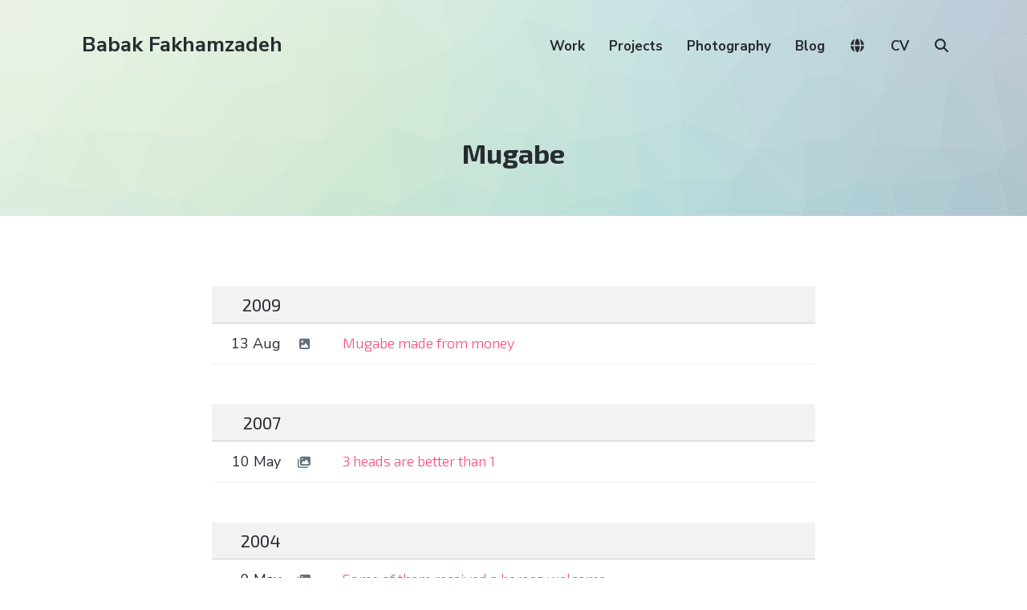

--- FILE ---
content_type: text/html; charset=UTF-8
request_url: https://babakfakhamzadeh.com/tag/mugabe/
body_size: 9608
content:
<!DOCTYPE html><html lang="en-US" class="no-js"><head><meta charset="UTF-8"><meta name="viewport" content="width=device-width, initial-scale=1"><link rel="profile" href="https://gmpg.org/xfn/11"><link rel="pingback" href="https://babakfakhamzadeh.com/wordpress/xmlrpc.php"><title>Mugabe &#8211; Babak Fakhamzadeh</title><meta name='robots' content='max-image-preview:large' /> <script defer src="[data-uri]"></script> <link rel='dns-prefetch' href='//cdnjs.cloudflare.com' /><link rel='dns-prefetch' href='//unpkg.com' /><link rel='dns-prefetch' href='//fonts.googleapis.com' /><link rel='dns-prefetch' href='//use.fontawesome.com' /><link rel='dns-prefetch' href='//v0.wordpress.com' /><link rel='preconnect' href='//i0.wp.com' /><link rel="alternate" type="application/rss+xml" title="Babak Fakhamzadeh &raquo; Feed" href="https://babakfakhamzadeh.com/feed/" /><link rel="alternate" type="application/rss+xml" title="Babak Fakhamzadeh &raquo; Comments Feed" href="https://babakfakhamzadeh.com/comments/feed/" /><link rel="alternate" type="application/rss+xml" title="Babak Fakhamzadeh &raquo; Mugabe Tag Feed" href="https://babakfakhamzadeh.com/tag/mugabe/feed/" /><style id='wp-img-auto-sizes-contain-inline-css' type='text/css'>img:is([sizes=auto i],[sizes^="auto," i]){contain-intrinsic-size:3000px 1500px}
/*# sourceURL=wp-img-auto-sizes-contain-inline-css */</style><style id='wp-emoji-styles-inline-css' type='text/css'>img.wp-smiley, img.emoji {
		display: inline !important;
		border: none !important;
		box-shadow: none !important;
		height: 1em !important;
		width: 1em !important;
		margin: 0 0.07em !important;
		vertical-align: -0.1em !important;
		background: none !important;
		padding: 0 !important;
	}
/*# sourceURL=wp-emoji-styles-inline-css */</style><link rel='stylesheet' id='wp-block-library-css' href='https://babakfakhamzadeh.com/wordpress/wp-includes/css/dist/block-library/style.min.css?ver=6.9' type='text/css' media='all' /><style id='global-styles-inline-css' type='text/css'>:root{--wp--preset--aspect-ratio--square: 1;--wp--preset--aspect-ratio--4-3: 4/3;--wp--preset--aspect-ratio--3-4: 3/4;--wp--preset--aspect-ratio--3-2: 3/2;--wp--preset--aspect-ratio--2-3: 2/3;--wp--preset--aspect-ratio--16-9: 16/9;--wp--preset--aspect-ratio--9-16: 9/16;--wp--preset--color--black: #000000;--wp--preset--color--cyan-bluish-gray: #abb8c3;--wp--preset--color--white: #ffffff;--wp--preset--color--pale-pink: #f78da7;--wp--preset--color--vivid-red: #cf2e2e;--wp--preset--color--luminous-vivid-orange: #ff6900;--wp--preset--color--luminous-vivid-amber: #fcb900;--wp--preset--color--light-green-cyan: #7bdcb5;--wp--preset--color--vivid-green-cyan: #00d084;--wp--preset--color--pale-cyan-blue: #8ed1fc;--wp--preset--color--vivid-cyan-blue: #0693e3;--wp--preset--color--vivid-purple: #9b51e0;--wp--preset--gradient--vivid-cyan-blue-to-vivid-purple: linear-gradient(135deg,rgb(6,147,227) 0%,rgb(155,81,224) 100%);--wp--preset--gradient--light-green-cyan-to-vivid-green-cyan: linear-gradient(135deg,rgb(122,220,180) 0%,rgb(0,208,130) 100%);--wp--preset--gradient--luminous-vivid-amber-to-luminous-vivid-orange: linear-gradient(135deg,rgb(252,185,0) 0%,rgb(255,105,0) 100%);--wp--preset--gradient--luminous-vivid-orange-to-vivid-red: linear-gradient(135deg,rgb(255,105,0) 0%,rgb(207,46,46) 100%);--wp--preset--gradient--very-light-gray-to-cyan-bluish-gray: linear-gradient(135deg,rgb(238,238,238) 0%,rgb(169,184,195) 100%);--wp--preset--gradient--cool-to-warm-spectrum: linear-gradient(135deg,rgb(74,234,220) 0%,rgb(151,120,209) 20%,rgb(207,42,186) 40%,rgb(238,44,130) 60%,rgb(251,105,98) 80%,rgb(254,248,76) 100%);--wp--preset--gradient--blush-light-purple: linear-gradient(135deg,rgb(255,206,236) 0%,rgb(152,150,240) 100%);--wp--preset--gradient--blush-bordeaux: linear-gradient(135deg,rgb(254,205,165) 0%,rgb(254,45,45) 50%,rgb(107,0,62) 100%);--wp--preset--gradient--luminous-dusk: linear-gradient(135deg,rgb(255,203,112) 0%,rgb(199,81,192) 50%,rgb(65,88,208) 100%);--wp--preset--gradient--pale-ocean: linear-gradient(135deg,rgb(255,245,203) 0%,rgb(182,227,212) 50%,rgb(51,167,181) 100%);--wp--preset--gradient--electric-grass: linear-gradient(135deg,rgb(202,248,128) 0%,rgb(113,206,126) 100%);--wp--preset--gradient--midnight: linear-gradient(135deg,rgb(2,3,129) 0%,rgb(40,116,252) 100%);--wp--preset--font-size--small: 13px;--wp--preset--font-size--medium: 20px;--wp--preset--font-size--large: 36px;--wp--preset--font-size--x-large: 42px;--wp--preset--spacing--20: 0.44rem;--wp--preset--spacing--30: 0.67rem;--wp--preset--spacing--40: 1rem;--wp--preset--spacing--50: 1.5rem;--wp--preset--spacing--60: 2.25rem;--wp--preset--spacing--70: 3.38rem;--wp--preset--spacing--80: 5.06rem;--wp--preset--shadow--natural: 6px 6px 9px rgba(0, 0, 0, 0.2);--wp--preset--shadow--deep: 12px 12px 50px rgba(0, 0, 0, 0.4);--wp--preset--shadow--sharp: 6px 6px 0px rgba(0, 0, 0, 0.2);--wp--preset--shadow--outlined: 6px 6px 0px -3px rgb(255, 255, 255), 6px 6px rgb(0, 0, 0);--wp--preset--shadow--crisp: 6px 6px 0px rgb(0, 0, 0);}:where(.is-layout-flex){gap: 0.5em;}:where(.is-layout-grid){gap: 0.5em;}body .is-layout-flex{display: flex;}.is-layout-flex{flex-wrap: wrap;align-items: center;}.is-layout-flex > :is(*, div){margin: 0;}body .is-layout-grid{display: grid;}.is-layout-grid > :is(*, div){margin: 0;}:where(.wp-block-columns.is-layout-flex){gap: 2em;}:where(.wp-block-columns.is-layout-grid){gap: 2em;}:where(.wp-block-post-template.is-layout-flex){gap: 1.25em;}:where(.wp-block-post-template.is-layout-grid){gap: 1.25em;}.has-black-color{color: var(--wp--preset--color--black) !important;}.has-cyan-bluish-gray-color{color: var(--wp--preset--color--cyan-bluish-gray) !important;}.has-white-color{color: var(--wp--preset--color--white) !important;}.has-pale-pink-color{color: var(--wp--preset--color--pale-pink) !important;}.has-vivid-red-color{color: var(--wp--preset--color--vivid-red) !important;}.has-luminous-vivid-orange-color{color: var(--wp--preset--color--luminous-vivid-orange) !important;}.has-luminous-vivid-amber-color{color: var(--wp--preset--color--luminous-vivid-amber) !important;}.has-light-green-cyan-color{color: var(--wp--preset--color--light-green-cyan) !important;}.has-vivid-green-cyan-color{color: var(--wp--preset--color--vivid-green-cyan) !important;}.has-pale-cyan-blue-color{color: var(--wp--preset--color--pale-cyan-blue) !important;}.has-vivid-cyan-blue-color{color: var(--wp--preset--color--vivid-cyan-blue) !important;}.has-vivid-purple-color{color: var(--wp--preset--color--vivid-purple) !important;}.has-black-background-color{background-color: var(--wp--preset--color--black) !important;}.has-cyan-bluish-gray-background-color{background-color: var(--wp--preset--color--cyan-bluish-gray) !important;}.has-white-background-color{background-color: var(--wp--preset--color--white) !important;}.has-pale-pink-background-color{background-color: var(--wp--preset--color--pale-pink) !important;}.has-vivid-red-background-color{background-color: var(--wp--preset--color--vivid-red) !important;}.has-luminous-vivid-orange-background-color{background-color: var(--wp--preset--color--luminous-vivid-orange) !important;}.has-luminous-vivid-amber-background-color{background-color: var(--wp--preset--color--luminous-vivid-amber) !important;}.has-light-green-cyan-background-color{background-color: var(--wp--preset--color--light-green-cyan) !important;}.has-vivid-green-cyan-background-color{background-color: var(--wp--preset--color--vivid-green-cyan) !important;}.has-pale-cyan-blue-background-color{background-color: var(--wp--preset--color--pale-cyan-blue) !important;}.has-vivid-cyan-blue-background-color{background-color: var(--wp--preset--color--vivid-cyan-blue) !important;}.has-vivid-purple-background-color{background-color: var(--wp--preset--color--vivid-purple) !important;}.has-black-border-color{border-color: var(--wp--preset--color--black) !important;}.has-cyan-bluish-gray-border-color{border-color: var(--wp--preset--color--cyan-bluish-gray) !important;}.has-white-border-color{border-color: var(--wp--preset--color--white) !important;}.has-pale-pink-border-color{border-color: var(--wp--preset--color--pale-pink) !important;}.has-vivid-red-border-color{border-color: var(--wp--preset--color--vivid-red) !important;}.has-luminous-vivid-orange-border-color{border-color: var(--wp--preset--color--luminous-vivid-orange) !important;}.has-luminous-vivid-amber-border-color{border-color: var(--wp--preset--color--luminous-vivid-amber) !important;}.has-light-green-cyan-border-color{border-color: var(--wp--preset--color--light-green-cyan) !important;}.has-vivid-green-cyan-border-color{border-color: var(--wp--preset--color--vivid-green-cyan) !important;}.has-pale-cyan-blue-border-color{border-color: var(--wp--preset--color--pale-cyan-blue) !important;}.has-vivid-cyan-blue-border-color{border-color: var(--wp--preset--color--vivid-cyan-blue) !important;}.has-vivid-purple-border-color{border-color: var(--wp--preset--color--vivid-purple) !important;}.has-vivid-cyan-blue-to-vivid-purple-gradient-background{background: var(--wp--preset--gradient--vivid-cyan-blue-to-vivid-purple) !important;}.has-light-green-cyan-to-vivid-green-cyan-gradient-background{background: var(--wp--preset--gradient--light-green-cyan-to-vivid-green-cyan) !important;}.has-luminous-vivid-amber-to-luminous-vivid-orange-gradient-background{background: var(--wp--preset--gradient--luminous-vivid-amber-to-luminous-vivid-orange) !important;}.has-luminous-vivid-orange-to-vivid-red-gradient-background{background: var(--wp--preset--gradient--luminous-vivid-orange-to-vivid-red) !important;}.has-very-light-gray-to-cyan-bluish-gray-gradient-background{background: var(--wp--preset--gradient--very-light-gray-to-cyan-bluish-gray) !important;}.has-cool-to-warm-spectrum-gradient-background{background: var(--wp--preset--gradient--cool-to-warm-spectrum) !important;}.has-blush-light-purple-gradient-background{background: var(--wp--preset--gradient--blush-light-purple) !important;}.has-blush-bordeaux-gradient-background{background: var(--wp--preset--gradient--blush-bordeaux) !important;}.has-luminous-dusk-gradient-background{background: var(--wp--preset--gradient--luminous-dusk) !important;}.has-pale-ocean-gradient-background{background: var(--wp--preset--gradient--pale-ocean) !important;}.has-electric-grass-gradient-background{background: var(--wp--preset--gradient--electric-grass) !important;}.has-midnight-gradient-background{background: var(--wp--preset--gradient--midnight) !important;}.has-small-font-size{font-size: var(--wp--preset--font-size--small) !important;}.has-medium-font-size{font-size: var(--wp--preset--font-size--medium) !important;}.has-large-font-size{font-size: var(--wp--preset--font-size--large) !important;}.has-x-large-font-size{font-size: var(--wp--preset--font-size--x-large) !important;}
/*# sourceURL=global-styles-inline-css */</style><style id='classic-theme-styles-inline-css' type='text/css'>/*! This file is auto-generated */
.wp-block-button__link{color:#fff;background-color:#32373c;border-radius:9999px;box-shadow:none;text-decoration:none;padding:calc(.667em + 2px) calc(1.333em + 2px);font-size:1.125em}.wp-block-file__button{background:#32373c;color:#fff;text-decoration:none}
/*# sourceURL=/wp-includes/css/classic-themes.min.css */</style><style id='font-awesome-svg-styles-default-inline-css' type='text/css'>.svg-inline--fa {
  display: inline-block;
  height: 1em;
  overflow: visible;
  vertical-align: -.125em;
}
/*# sourceURL=font-awesome-svg-styles-default-inline-css */</style><link rel='stylesheet' id='font-awesome-svg-styles-css' href='https://babakfakhamzadeh.com/wordpress/wp-content/cache/autoptimize/css/autoptimize_single_198482b3addfefa546bbb34237fee503.css' type='text/css' media='all' /><style id='font-awesome-svg-styles-inline-css' type='text/css'>.wp-block-font-awesome-icon svg::before,
   .wp-rich-text-font-awesome-icon svg::before {content: unset;}
/*# sourceURL=font-awesome-svg-styles-inline-css */</style><link rel='stylesheet' id='pb-accordion-blocks-style-css' href='https://babakfakhamzadeh.com/wordpress/wp-content/cache/autoptimize/css/autoptimize_single_65198a2456e7257f1253c005eb32516e.css?ver=1.5.0' type='text/css' media='all' /><link rel='stylesheet' id='atomic-blocks-style-css' href='https://babakfakhamzadeh.com/wordpress/wp-content/cache/autoptimize/css/autoptimize_single_2ab438637c2f3af6176b7a196daa22c5.css?ver=6.9' type='text/css' media='all' /><style id='atomic-blocks-style-inline-css' type='text/css'>button,
	input[type='button'],
	input[type='submit'],
	.button,
	.page-numbers.current,
	.page-numbers:hover,
	#page #infinite-handle button,
	#page #infinite-handle button:hover,
	.comment-navigation a,
	.su-button,
	.mobile-navigation,
	.toggle-active {
	      background-color: #ff497a;
	}

	.entry-content p a,
	.entry-content p a:hover,
	.header-text a,
	.header-text a:hover,
	.entry-content .meta-list a,
	.post-navigation a:hover .post-title,
	.entry-header .entry-title a:hover,
	#page .more-link:hover,
	.site-footer a,
	.main-navigation a:hover,
	.main-navigation ul li.current-menu-item a,
	.main-navigation ul li.current-page-item a {
		color: #ff497a;
	}

	.entry-header .entry-title a:hover {
		box-shadow: inset 0 -4px 0 #ff497a;
	}

	.entry-content p a,
	.header-text a {
		box-shadow: inset 0 -1px 0 #ff497a;
	}

	.entry-content p a:hover,
	.header-text a:hover {
		box-shadow: inset 0 -2px 0 #ff497a;
	}

	@media (min-width: 1000px) {
		#primary {
			width: 70%;
		}
	}

	@media (min-width: 1000px) {
		.entry-header .entry-title {
			font-size: 50px;
		}
	}

	h1, h2, h3, h4, h5, h6, body, button,
	input[type='button'],
	input[type='reset'],
	input[type='submit'],
	.button,
	#page #infinite-handle button {
		font-family: 'Nunito Sans', 'Helvetica Neue', Helvetica, Arial, sans-serif;;
	}

	
/*# sourceURL=atomic-blocks-style-inline-css */</style><link rel='stylesheet' id='font-style-css' href='https://fonts.googleapis.com/css?family=Exo+2%3A300%2C300i%2C400%2C400i%2C700%2C700i&#038;subset=cyrillic%2Clatin-ext&#038;ver=1' type='text/css' media='all' /><link rel='stylesheet' id='leaflet-style-css' href='https://unpkg.com/leaflet@1.9.4/dist/leaflet.css?ver=1.9.4' type='text/css' media='all' /><link rel='stylesheet' id='leaflet-clusterer-css' href='https://unpkg.com/leaflet.markercluster/dist/MarkerCluster.css?ver=1' type='text/css' media='all' /><link rel='stylesheet' id='leaflet-clusterer-default-css' href='https://unpkg.com/leaflet.markercluster/dist/MarkerCluster.Default.css?ver=1' type='text/css' media='all' /><link rel='stylesheet' id='custom-style-css' href='https://babakfakhamzadeh.com/wordpress/wp-content/cache/autoptimize/css/autoptimize_single_ecc8c3ab359fd5624cfceba5b9a46cf6.css?ver=1767698073' type='text/css' media='all' /><link rel='stylesheet' id='atomic-blocks-fonts-css' href='//fonts.googleapis.com/css?display=swap&#038;family=Muli%3A700%7CNunito+Sans%3A400%2C400i%2C600%2C700&#038;subset=latin%2Clatin-ext' type='text/css' media='all' /><link rel='stylesheet' id='font-awesome-css' href='https://babakfakhamzadeh.com/wordpress/wp-content/cache/autoptimize/css/autoptimize_single_421f6abfb4fa6943b8d03b471cee24a8.css?ver=5.0.12' type='text/css' media='screen' /><link rel='stylesheet' id='atomic-blocks-shared-styles-css' href='https://babakfakhamzadeh.com/wordpress/wp-content/cache/autoptimize/css/autoptimize_single_3bd899fb94ccd61ae930cc7c5c28f98d.css?ver=1.0' type='text/css' media='screen' /><style id='atomic-blocks-shared-styles-inline-css' type='text/css'>#editor .edit-post-visual-editor textarea.editor-post-title__input { font-size: 50px; }
		#editor .editor-rich-text__tinymce a {
			box-shadow: inset 0 -1px 0 #ff497a;
			color: #ff497a;
		}
		#editor .editor-rich-text__tinymce a:hover,
		.ab-block-post-grid h2 a:hover,
		.ab-block-post-grid .ab-block-post-grid-link:hover {
			color: #ff497a;
			box-shadow: inset 0 -2px 0 #ff497a;
		}
		.wp-block:not([data-align="full"]):not([data-align="wide"]) { max-width: 70%; }
/*# sourceURL=atomic-blocks-shared-styles-inline-css */</style><link rel='stylesheet' id='font-awesome-official-css' href='https://use.fontawesome.com/releases/v7.1.0/css/all.css' type='text/css' media='all' integrity="sha384-YgSbYtJcfPnMV/aJ0UdQk84ctht/ckX0MrfQwxOhw43RMBw2WSaDSMVh4gQwLdE4" crossorigin="anonymous" /><link rel='stylesheet' id='font-awesome-official-v4shim-css' href='https://use.fontawesome.com/releases/v7.1.0/css/v4-shims.css' type='text/css' media='all' integrity="sha384-x7gY7KtJtebXMA+u0+29uPlUOz4p7j98RqgzQi1GfRXoi2lLDwinWvWfqWmlDB/i" crossorigin="anonymous" /> <script defer type="text/javascript" src="https://babakfakhamzadeh.com/wordpress/wp-includes/js/jquery/jquery.min.js?ver=3.7.1" id="jquery-core-js"></script> <script defer type="text/javascript" src="https://babakfakhamzadeh.com/wordpress/wp-includes/js/jquery/jquery-migrate.min.js?ver=3.4.1" id="jquery-migrate-js"></script> <link rel="https://api.w.org/" href="https://babakfakhamzadeh.com/wp-json/" /><link rel="alternate" title="JSON" type="application/json" href="https://babakfakhamzadeh.com/wp-json/wp/v2/tags/123" /><link rel="EditURI" type="application/rsd+xml" title="RSD" href="https://babakfakhamzadeh.com/wordpress/xmlrpc.php?rsd" /><meta name="generator" content="WordPress 6.9" /><meta property="og:title" content="Mugabe" /><meta property="og:locale" content="en_US" /><meta property="og:type" content="article" /><meta property="og:url" content="https://babakfakhamzadeh.com/tag/mugabe/" /><meta property="og:site_name" content="Babak Fakhamzadeh" /><meta property="og:description" content="Archive : Mugabe" /><meta property="og:image" content="https://babakfakhamzadeh.com/immich/immich-proxy.php?id=aaadba12-103c-46d9-a61b-d533785f3533&amp;size=preview" /><meta property="twitter:card" content="summary_large_image" /><meta property="twitter:image" content="https://babakfakhamzadeh.com/immich/immich-proxy.php?id=aaadba12-103c-46d9-a61b-d533785f3533&amp;size=preview" /><meta property="fediverse:creator" name="fediverse:creator" content="i@babakfakhamzadeh.com" /><link rel="alternate" title="ActivityPub (JSON)" type="application/activity+json" href="https://babakfakhamzadeh.com/?term_id=123" />  <script defer src="[data-uri]"></script>  <script type="speculationrules">{
		"prerender": [{ "where": { "href_matches": "/*" }, "eagerness": "moderate" }],
		"prefetch": [{ "where": { "href_matches": "/*" }, "eagerness": "moderate" }]
	  }
	  
	  	if (!HTMLScriptElement.supports || !HTMLScriptElement.supports('speculationrules')) {
		  const preloadedUrls = {};
	  
		  function pointerenterHandler () {
			if (!preloadedUrls[this.href]) {
			  preloadedUrls[this.href] = true;
	  
			  const prefetcher = document.createElement('link');
	  
			  prefetcher.as = prefetcher.relList.supports('prefetch') ? 'document' : 'fetch';
			  prefetcher.rel = prefetcher.relList.supports('prefetch') ? 'prefetch' : 'preload';
			  prefetcher.href = this.href;
	  
			  document.head.appendChild(prefetcher);
			}
		  }
	  
		  document.querySelectorAll('a[href^="/"]').forEach(item => {
			item.addEventListener('pointerenter', pointerenterHandler);
		  });
		}</script> </head><body class="archive tag tag-mugabe tag-123 wp-theme-atomic-blocks wp-child-theme-bf-atomic featured-image-wide"><header id="masthead" class="site-header"><div class="search-drawer" aria-expanded="false" role="region"><div class="container"><div class="drawer-search"><div class="big-search"><form role="search" method="get" class="searchform" action="https://babakfakhamzadeh.com/"><div> <label class="screen-reader-text">Search for:</label> <input type="text" value="" name="s" class="search-input" placeholder="Search here..." /> <button class="searchsubmit" type="submit"> <i class="fa fa-search"></i> <span>Search</span> </button></div></form></div></div></div></div><div class="top-navigation"><div class="mobile-navigation"> <button class="menu-toggle button-toggle"> <span> <i class="fa fa-bars"></i> Menu </span> <span> <i class="fa fa-times"></i> Close </span> </button></div><div class="drawer-wrap"><div class="drawer drawer-menu-explore"><nav id="drawer-navigation" class="drawer-navigation"><div class="menu-main-container"><ul id="menu-main" class="menu"><li id="menu-item-17466" class="menu-item menu-item-type-custom menu-item-object-custom menu-item-17466"><a href="/work/">Work</a></li><li id="menu-item-17677" class="menu-item menu-item-type-custom menu-item-object-custom menu-item-17677"><a href="/project/">Projects</a></li><li id="menu-item-17924" class="menu-item menu-item-type-taxonomy menu-item-object-category menu-item-17924"><a href="https://babakfakhamzadeh.com/category/photography/">Photography</a></li><li id="menu-item-17925" class="menu-item menu-item-type-taxonomy menu-item-object-category menu-item-17925"><a href="https://babakfakhamzadeh.com/category/blog/">Blog</a></li><li id="menu-item-27034" class="menu-item menu-item-type-custom menu-item-object-custom menu-item-27034"><a href="/world/"><i class="fa-solid fa-globe"></i></a></li><li id="menu-item-22524" class="menu-item menu-item-type-post_type menu-item-object-page menu-item-22524"><a href="https://babakfakhamzadeh.com/cv/">CV</a></li><li class="menu-item menu-item-search search-toggle"><i class="fa fa-search"></i><i class="fas fa-times"></i></li></ul></div></nav><form role="search" method="get" class="searchform" action="https://babakfakhamzadeh.com/"><div> <label class="screen-reader-text">Search for:</label> <input type="text" value="" name="s" class="search-input" placeholder="Search here..." /> <button class="searchsubmit" type="submit"> <i class="fa fa-search"></i> <span>Search</span> </button></div></form></div></div><div class="container"><div class="site-identity clear"><div class="site-title-wrap" itemscope itemtype="http://schema.org/Organization"><div class="titles-wrap "><p class="site-title"><a href="https://babakfakhamzadeh.com/" rel="home">Babak Fakhamzadeh</a></p></div></div><div class="top-navigation-right"><nav id="site-navigation" class="main-navigation"><div class="menu-main-container"><ul id="menu-main-1" class="menu"><li class="menu-item menu-item-type-custom menu-item-object-custom menu-item-17466"><a href="/work/">Work</a></li><li class="menu-item menu-item-type-custom menu-item-object-custom menu-item-17677"><a href="/project/">Projects</a></li><li class="menu-item menu-item-type-taxonomy menu-item-object-category menu-item-17924"><a href="https://babakfakhamzadeh.com/category/photography/">Photography</a></li><li class="menu-item menu-item-type-taxonomy menu-item-object-category menu-item-17925"><a href="https://babakfakhamzadeh.com/category/blog/">Blog</a></li><li class="menu-item menu-item-type-custom menu-item-object-custom menu-item-27034"><a href="/world/"><i class="fa-solid fa-globe"></i></a></li><li class="menu-item menu-item-type-post_type menu-item-object-page menu-item-22524"><a href="https://babakfakhamzadeh.com/cv/">CV</a></li><li class="menu-item menu-item-search search-toggle"><i class="fa fa-search"></i><i class="fas fa-times"></i></li></ul></div></nav></div></div></div></div><div class="container text-container"><div class="header-text"><div class="page-titles"><h1><span class="screen-reader-text">Tag: </span><span>Mugabe</span></h1></div></div></div></header><div id="page" class="hfeed site container"><div id="content" class="site-content"><section id="primary" class="content-area"><main id="main" class="site-main"><div id="post-wrap"><table class='table-compact table-clean'><thead><th><h2>2009</h2></th><th colspan='5'></th></thead><tr><td>13 Aug</td><td class='iconCell'> <a href='https://babakfakhamzadeh.com/project/mugabe-made-from-money/'><i class="fa-solid fa-image"></i></a></td><td><h3> <a href="https://babakfakhamzadeh.com/project/mugabe-made-from-money/" rel="bookmark">Mugabe made from money</a></h3></td><td class='iconCell'></td><td class='iconCell'></td><td class='iconCell' style="text-align: right;"></td></tr><tr><td colspan='5' class='rowDivider'>&nbsp;</td></tr><thead><th><h2>2007</h2></th><th colspan='5'></th></thead><tr><td>10 May</td><td class='iconCell'> <a href='https://babakfakhamzadeh.com/project/3-heads-are-better-than-1/'><i class="fa-solid fa-images"></i></a></td><td><h3> <a href="https://babakfakhamzadeh.com/project/3-heads-are-better-than-1/" rel="bookmark">3 heads are better than 1</a></h3></td><td class='iconCell'></td><td class='iconCell'></td><td class='iconCell' style="text-align: right;"></td></tr><tr><td colspan='5' class='rowDivider'>&nbsp;</td></tr><thead><th><h2>2004</h2></th><th colspan='5'></th></thead><tr><td>9 May</td><td class='iconCell'> <a href='https://babakfakhamzadeh.com/some-of-them-received-a-heroes-welcome/'><i class="fa-solid fa-images"></i></a></td><td><h3> <a href="https://babakfakhamzadeh.com/some-of-them-received-a-heroes-welcome/" rel="bookmark">Some of them received a heroes welcome</a></h3></td><td class='iconCell'></td><td class='iconCell'></td><td class='iconCell' style="text-align: right;"></td></tr><tr><td>15 Apr</td><td class='iconCell'></td><td><h3> <a href="https://babakfakhamzadeh.com/patriotism-on-the-field/" rel="bookmark">Patriotism on the field</a></h3></td><td class='iconCell'></td><td class='iconCell'></td><td class='iconCell' style="text-align: right;"></td></tr><tr><td>10 Apr</td><td class='iconCell'> <a href='https://babakfakhamzadeh.com/on-top-of-zimbabwe/'><i class="fa-solid fa-images"></i></a></td><td><h3> <a href="https://babakfakhamzadeh.com/on-top-of-zimbabwe/" rel="bookmark">On top of Zimbabwe</a></h3></td><td class='iconCell'></td><td class='iconCell'></td><td class='iconCell' style="text-align: right;"></td></tr><tr><td>14 Mar</td><td class='iconCell'></td><td><h3> <a href="https://babakfakhamzadeh.com/a-new-arrival/" rel="bookmark">A new arrival</a></h3></td><td class='iconCell'></td><td class='iconCell'></td><td class='iconCell' style="text-align: right;"></td></tr><tr><td>5 Mar</td><td class='iconCell'></td><td><h3> <a href="https://babakfakhamzadeh.com/progress/" rel="bookmark">Progress</a></h3></td><td class='iconCell'></td><td class='iconCell'></td><td class='iconCell' style="text-align: right;"></td></tr></table></div></main></section></div></div><div id="archive-imageModal" class="archives-modal" onclick="closeModalArchive()"> <span class="archives-modal-close">&times;</span> <img class="archives-modal-content" id="archives-modalImg"><div id="archives-modalCaption"></div></div><div class='container'></div><footer id="colophon" class="site-footer"><div class="container"><div class="footer-bottom"><div class="footer-tagline"><div class="site-info"></div></div><nav class="social-navigation"><div class="menu-social-container"><ul id="menu-social" class="menu"><li id="menu-item-18064" class="social-rss menu-item menu-item-type-custom menu-item-object-custom menu-item-18064"><a href="https://babakfakhamzadeh.com/feed/" title="RSS"><i class="fa-solid fa-rss"></i></a></li><li id="menu-item-17296" class="menu-item menu-item-type-custom menu-item-object-custom menu-item-17296"><a href="http://www.flickr.com/photos/mastababa/" title="Flickr"><i class="fa-brands fa-flickr"></i></a></li><li id="menu-item-17298" class="menu-item menu-item-type-custom menu-item-object-custom menu-item-17298"><a href="https://theplacesihavebeen.com/author/user1590343934-1271/" title="the places I have been"><i class="fa-solid fa-square-caret-up"></i></a></li><li id="menu-item-17295" class="menu-item menu-item-type-custom menu-item-object-custom menu-item-17295"><a href="http://www.linkedin.com/in/mastababa" title="LinkedIn"><i class="fa-brands fa-linkedin-in"></i></a></li><li id="menu-item-16831" class="menu-item menu-item-type-custom menu-item-object-custom menu-item-16831"><a href="https://hardcover.app/@MastaBaba" title="Hardcover"><i class="fa-solid fa-book-bookmark"></i></a></li><li id="menu-item-13590" class="menu-item menu-item-type-custom menu-item-object-custom menu-item-13590"><a href="https://bsky.app/profile/babakfakhamzadeh.com" title="Bluesky"><i class="fa-brands fa-bluesky"></i></a></li><li id="menu-item-13591" class="menu-item menu-item-type-custom menu-item-object-custom menu-item-13591"><a href="https://github.com/MastaBaba" title="GitHub"><i class="fa-brands fa-github-alt"></i></a></li><li id="menu-item-17297" class="menu-item menu-item-type-custom menu-item-object-custom menu-item-17297"><a href="https://tagpacker.com/user/babak.fakhamzadeh" title="TagPacker"><i class="fa-solid fa-bookmark"></i></a></li><li id="menu-item-17300" class="menu-item menu-item-type-custom menu-item-object-custom menu-item-17300"><a href="http://rateyourmusic.com/~MastaBaba" title="RateYourMusic"><i class="fa-solid fa-music"></i></a></li><li id="menu-item-24417" class="menu-item menu-item-type-custom menu-item-object-custom menu-item-24417"><a rel="me" href="https://mastodon.social/@MastaBaba" title="Mastodon"><i class="fa-brands fa-mastodon"></i></a></li></ul></div></nav></div></div></footer> <script defer type="text/javascript" src="https://maps.googleapis.com/maps/api/js?key=AIzaSyCHp9cx9xUFmorOvKlj-OtTaNRHAazjZpc"></script> <script type="speculationrules">{"prefetch":[{"source":"document","where":{"and":[{"href_matches":"/*"},{"not":{"href_matches":["/wordpress/wp-*.php","/wordpress/wp-admin/*","/wordpress/wp-content/uploads/*","/wordpress/wp-content/*","/wordpress/wp-content/plugins/*","/wordpress/wp-content/themes/bf-atomic/*","/wordpress/wp-content/themes/atomic-blocks/*","/*\\?(.+)"]}},{"not":{"selector_matches":"a[rel~=\"nofollow\"]"}},{"not":{"selector_matches":".no-prefetch, .no-prefetch a"}}]},"eagerness":"conservative"}]}</script> <script defer type="text/javascript" src="https://babakfakhamzadeh.com/wordpress/wp-content/plugins/accordion-blocks/js/accordion-blocks.min.js?ver=1.5.0" id="pb-accordion-blocks-frontend-script-js"></script> <script defer type="text/javascript" src="https://cdnjs.cloudflare.com/ajax/libs/trianglify/1.2.0/trianglify.min.js?ver=1" id="trianglify-script-js"></script> <script defer type="text/javascript" src="https://unpkg.com/leaflet@1.9.4/dist/leaflet.js?ver=1.9.4" id="leaflet-script-js"></script> <script defer type="text/javascript" src="https://unpkg.com/leaflet.markercluster/dist/leaflet.markercluster.js?ver=1" id="leaflet-clusterer-script-js"></script> <script defer type="text/javascript" src="https://babakfakhamzadeh.com/wordpress/wp-content/cache/autoptimize/js/autoptimize_single_cc68a9d273ac636095de5b9f39846919.js?ver=1760876518" id="slim-loader-js-js"></script> <script defer type="text/javascript" src="https://babakfakhamzadeh.com/wordpress/wp-includes/js/underscore.min.js?ver=1.13.7" id="underscore-js"></script> <script defer type="text/javascript" src="https://babakfakhamzadeh.com/wordpress/wp-includes/js/backbone.min.js?ver=1.6.0" id="backbone-js"></script> <script defer id="wp-api-request-js-extra" src="[data-uri]"></script> <script defer type="text/javascript" src="https://babakfakhamzadeh.com/wordpress/wp-includes/js/api-request.min.js?ver=6.9" id="wp-api-request-js"></script> <script defer type="text/javascript" src="https://babakfakhamzadeh.com/wordpress/wp-includes/js/wp-api.min.js?ver=6.9" id="wp-api-js"></script> <script defer id="wp-util-js-extra" src="[data-uri]"></script> <script defer type="text/javascript" src="https://babakfakhamzadeh.com/wordpress/wp-includes/js/wp-util.min.js?ver=6.9" id="wp-util-js"></script> <script defer id="monthly-gallery-js-js-extra" src="[data-uri]"></script> <script defer type="text/javascript" src="https://babakfakhamzadeh.com/wordpress/wp-content/cache/autoptimize/js/autoptimize_single_a833a0ea2ebacda509400e3d62e2dc00.js?ver=1761180037" id="monthly-gallery-js-js"></script> <script defer type="text/javascript" src="https://babakfakhamzadeh.com/wordpress/wp-content/cache/autoptimize/js/autoptimize_single_accf3bc9ede64c0f3a84573cd4e3885b.js?ver=1767657675" id="custom-script-js"></script> <script defer id="atomic-blocks-js-js-extra" src="[data-uri]"></script> <script defer type="text/javascript" src="https://babakfakhamzadeh.com/wordpress/wp-content/cache/autoptimize/js/autoptimize_single_4eab4e591a49898d5467f3f2f6f5c7e1.js?ver=1.0" id="atomic-blocks-js-js"></script> <script defer type="text/javascript" src="https://babakfakhamzadeh.com/wordpress/wp-content/cache/autoptimize/js/autoptimize_single_6755415003869bd599c3fae8e9792027.js?ver=1.1" id="fitvids-js"></script> <script id="wp-emoji-settings" type="application/json">{"baseUrl":"https://s.w.org/images/core/emoji/17.0.2/72x72/","ext":".png","svgUrl":"https://s.w.org/images/core/emoji/17.0.2/svg/","svgExt":".svg","source":{"concatemoji":"https://babakfakhamzadeh.com/wordpress/wp-includes/js/wp-emoji-release.min.js?ver=6.9"}}</script> <script type="module">/*! This file is auto-generated */
const a=JSON.parse(document.getElementById("wp-emoji-settings").textContent),o=(window._wpemojiSettings=a,"wpEmojiSettingsSupports"),s=["flag","emoji"];function i(e){try{var t={supportTests:e,timestamp:(new Date).valueOf()};sessionStorage.setItem(o,JSON.stringify(t))}catch(e){}}function c(e,t,n){e.clearRect(0,0,e.canvas.width,e.canvas.height),e.fillText(t,0,0);t=new Uint32Array(e.getImageData(0,0,e.canvas.width,e.canvas.height).data);e.clearRect(0,0,e.canvas.width,e.canvas.height),e.fillText(n,0,0);const a=new Uint32Array(e.getImageData(0,0,e.canvas.width,e.canvas.height).data);return t.every((e,t)=>e===a[t])}function p(e,t){e.clearRect(0,0,e.canvas.width,e.canvas.height),e.fillText(t,0,0);var n=e.getImageData(16,16,1,1);for(let e=0;e<n.data.length;e++)if(0!==n.data[e])return!1;return!0}function u(e,t,n,a){switch(t){case"flag":return n(e,"\ud83c\udff3\ufe0f\u200d\u26a7\ufe0f","\ud83c\udff3\ufe0f\u200b\u26a7\ufe0f")?!1:!n(e,"\ud83c\udde8\ud83c\uddf6","\ud83c\udde8\u200b\ud83c\uddf6")&&!n(e,"\ud83c\udff4\udb40\udc67\udb40\udc62\udb40\udc65\udb40\udc6e\udb40\udc67\udb40\udc7f","\ud83c\udff4\u200b\udb40\udc67\u200b\udb40\udc62\u200b\udb40\udc65\u200b\udb40\udc6e\u200b\udb40\udc67\u200b\udb40\udc7f");case"emoji":return!a(e,"\ud83e\u1fac8")}return!1}function f(e,t,n,a){let r;const o=(r="undefined"!=typeof WorkerGlobalScope&&self instanceof WorkerGlobalScope?new OffscreenCanvas(300,150):document.createElement("canvas")).getContext("2d",{willReadFrequently:!0}),s=(o.textBaseline="top",o.font="600 32px Arial",{});return e.forEach(e=>{s[e]=t(o,e,n,a)}),s}function r(e){var t=document.createElement("script");t.src=e,t.defer=!0,document.head.appendChild(t)}a.supports={everything:!0,everythingExceptFlag:!0},new Promise(t=>{let n=function(){try{var e=JSON.parse(sessionStorage.getItem(o));if("object"==typeof e&&"number"==typeof e.timestamp&&(new Date).valueOf()<e.timestamp+604800&&"object"==typeof e.supportTests)return e.supportTests}catch(e){}return null}();if(!n){if("undefined"!=typeof Worker&&"undefined"!=typeof OffscreenCanvas&&"undefined"!=typeof URL&&URL.createObjectURL&&"undefined"!=typeof Blob)try{var e="postMessage("+f.toString()+"("+[JSON.stringify(s),u.toString(),c.toString(),p.toString()].join(",")+"));",a=new Blob([e],{type:"text/javascript"});const r=new Worker(URL.createObjectURL(a),{name:"wpTestEmojiSupports"});return void(r.onmessage=e=>{i(n=e.data),r.terminate(),t(n)})}catch(e){}i(n=f(s,u,c,p))}t(n)}).then(e=>{for(const n in e)a.supports[n]=e[n],a.supports.everything=a.supports.everything&&a.supports[n],"flag"!==n&&(a.supports.everythingExceptFlag=a.supports.everythingExceptFlag&&a.supports[n]);var t;a.supports.everythingExceptFlag=a.supports.everythingExceptFlag&&!a.supports.flag,a.supports.everything||((t=a.source||{}).concatemoji?r(t.concatemoji):t.wpemoji&&t.twemoji&&(r(t.twemoji),r(t.wpemoji)))});
//# sourceURL=https://babakfakhamzadeh.com/wordpress/wp-includes/js/wp-emoji-loader.min.js</script> <script defer src="https://static.cloudflareinsights.com/beacon.min.js/vcd15cbe7772f49c399c6a5babf22c1241717689176015" integrity="sha512-ZpsOmlRQV6y907TI0dKBHq9Md29nnaEIPlkf84rnaERnq6zvWvPUqr2ft8M1aS28oN72PdrCzSjY4U6VaAw1EQ==" data-cf-beacon='{"version":"2024.11.0","token":"e751b9e8593f48159540d5b113ca97ed","r":1,"server_timing":{"name":{"cfCacheStatus":true,"cfEdge":true,"cfExtPri":true,"cfL4":true,"cfOrigin":true,"cfSpeedBrain":true},"location_startswith":null}}' crossorigin="anonymous"></script>
</body></html>
<!-- Dynamic page generated in 0.232 seconds. -->
<!-- Cached page generated by WP-Super-Cache on 2026-01-18 13:27:26 -->

<!-- super cache -->

--- FILE ---
content_type: text/javascript
request_url: https://babakfakhamzadeh.com/wordpress/wp-content/cache/autoptimize/js/autoptimize_single_a833a0ea2ebacda509400e3d62e2dc00.js?ver=1761180037
body_size: 1160
content:
function loadMonthsGallery(year,album){var txt='<i class="fa-solid fa-circle-notch fa-spin fa-2x"></i>';var el=jQuery("#photos-year-block")
var other_el=jQuery("#photos-year-block")
var append=false;if(typeof(album)!="undefined"){el=jQuery("#photos-album-years-block .month-gallery");other_el=jQuery(".photos-album-year-block[data-year="+year+"]");txt='<i class="fa-solid fa-circle-notch fa-spin"></i> '+"loading "+year;append=true;}
else{album='';}
el.addClass("loading");var data={year:year,album:album,};console.log(data);other_el.html("<div style='text-align: center; padding: 2rem;'>"+txt+"</div>");wp.ajax.post("load_months_gallery",data).done(function(response){other_el.html('');other_el.removeClass("loading");other_el.removeClass("unloaded");other_el.addClass("loaded");if(response){if(append){el.append(response);}
else{el.html(response);}}
if(album!=''){if(jQuery(".photos-album-year-block.unloaded").length){loadMonthsGallery(jQuery(".photos-album-year-block.unloaded").first().attr("data-year"),album);}}}).fail(function(xhr){other_el.removeClass("loading");console.log("AJAX failed:",xhr);console.log(xhr.responseText);other_el.html("<div style='text-align: center; padding: 2rem;'><i class='fa-solid fa-circle-exclamation'></i> Problem</div>");try{const json=JSON.parse(xhr.responseText);console.log("Error response from server:",json.data);}catch(e){console.error("Failed to parse error response.");}});}
function loadMonthGallery(index,month,album){const container=document.getElementById('month-gallery-'+index+'-'+album);container.classList.add("loading")
container.classList.remove("loading-failed")
var data={month:month,album:album,};console.log(data);wp.ajax.post("load_month_gallery",data).done(function(response){container.classList.remove("loading")
const parser=new DOMParser();const doc=parser.parseFromString(response,'text/html');if(doc.querySelector('.fg-cell')){const modal=document.createElement("div");modal.innerHTML=response;document.body.appendChild(modal);const modalEl=document.getElementById("monthGalleryModal");modalEl.classList.add("active");}
else{jQuery(container).find("a").html('<i class="fa-regular fa-face-frown"></i>');}}).fail(function(something){console.log(something);console.log("Error in AJAX call.");container.classList.remove("loading")
container.classList.add("loading-failed")});}
function closeMonthGallery(){const modal=document.getElementById("monthGalleryModal");if(modal){modal.remove();}}
function openMonthImageModal(walker){var el=jQuery(".month-image-link[data-id='"+walker+"']");imageUrl=el.find("img").attr("data-full");caption=el.find("img").attr("title");const modal=document.getElementById("archive-imageModal");const img=document.getElementById("archives-modalImg");const text=jQuery("#archives-modalCaption");modal.style.display="block";img.src=imageUrl;text.html(caption);}
function closeModalArchive(){const modal=document.getElementById("archive-imageModal");modal.style.display="none";}
jQuery(function($){if($("#photos-year-block").length){loadMonthsGallery($("#photos-year-block").attr("data-year"));var mySelect=document.getElementById('photos-year-select');mySelect.onchange=(event)=>{var inputText=event.target.value;$("#photos-year-block").attr("data-year",inputText);loadMonthsGallery(inputText);}}
if($("#countries-superwrap").length){const countries=JSON.parse($("#countries-lookup").html());const input=document.getElementById('countryInput');const suggestions=document.getElementById('countries-suggestions');const clearBtn=document.getElementById('countries-clearBtn');input.addEventListener('input',function(){const query=this.value.toLowerCase();suggestions.innerHTML='';clearBtn.style.display=query?'block':'none';if(!query){suggestions.style.display='none';return;}
const matches=countries.filter(c=>c.country.toLowerCase().includes(query));if(matches.length){suggestions.style.display='block';matches.forEach(match=>{const div=document.createElement('div');div.textContent=match.country;div.addEventListener('click',()=>{input.value=match.country;suggestions.style.display='none';$("#photos-album-years-block .month-gallery").html("");$(".photos-album-year-block").html("");$(".photos-album-year-block").html("");$(".photos-album-year-block").removeClass("loaded");$(".photos-album-year-block").removeClass("loading");$(".photos-album-year-block").attr("data-album",match.id);for(var i=0;i<match.years.length;i++){if(match.years[i].found){$(".photos-album-year-block[data-year='"+match.years[i].year+"']").addClass("unloaded");}}
console.log(match.country,match.id,match.years);loadMonthsGallery($(".photos-album-year-block.unloaded").first().attr("data-year"),match.id);});suggestions.appendChild(div);});}else{suggestions.style.display='none';}});clearBtn.addEventListener('click',function(){input.value='';suggestions.style.display='none';clearBtn.style.display='none';input.focus();});}});